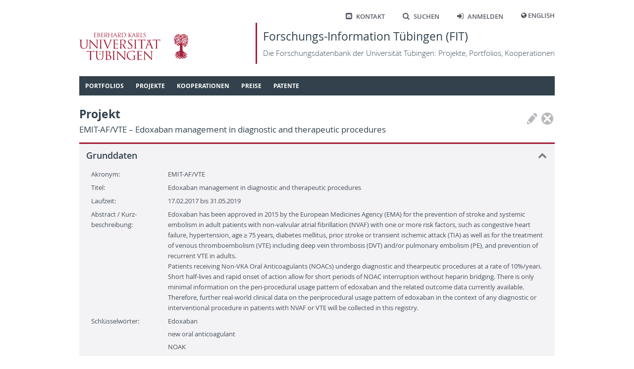

--- FILE ---
content_type: text/html; charset=utf-8
request_url: https://fit.uni-tuebingen.de/Project/Details?id=5548
body_size: 14685
content:
 
<!doctype html>
<html lang="de">
<head>
    <meta http-equiv="Content-Type" content="text/html; charset=UTF-8">
    <meta http-equiv="X-UA-Compatible" content="IE=edge">
    <meta charset="utf-8" />
    <title>
FIT - 
    Projekt
    </title>
    <link rel="shortcut icon" href="/images/fit_logo_2.svg" />
    <!-- Common CSS and scripts -->
    <link rel="stylesheet" href="/css/jQuery.min.css" />
    <link rel="stylesheet" href="/css/base.min.css" />
    <script src="/lib/jquery/jquery.min.js"></script>
    <script src="/lib/jqueryui/jquery-ui.min.js"></script>
    <script src="/lib/jquery-validate/jquery.validate.min.js"></script>
    <script src="/lib/jquery-validation-unobtrusive/jquery.validate.unobtrusive.min.js"></script>
    <script src="/lib/jquery-ajax-unobtrusive/jquery.unobtrusive-ajax.min.js"></script>
    <script src="/js/base.min.js"></script>
    <!-- Additional scripts and CSS added by views -->
    
    
</head>
<body>
    <header class="page container">
        <nav class="shortcutMenu" aria-label="Shortcut menu">
            <ul>
                <li><a href="/Home/Contact"><span class="ut-icon-mail-squared"></span>Kontakt</a></li>
                <li><a href="/Search"><span class="ut-icon-search"></span>Suchen</a></li>
                <li>
                        <a href="/Account/Login"><span class="ut-icon-login"></span>Anmelden</a>
                </li>
                <li>
                    <span class="ut-icon-globe"></span>
                        <a href="/Home/SetCulture?lang=en">English</a>
                </li>
            </ul>
        </nav>
        <div class="banner">
            <a href="https://www.uni-tuebingen.de">
                <img class="fullLogo" src='/images/UT_WBMW_Rot_RGB.svg' alt="Logo Universität Tübingen" />
                <img class="smallLogo" src='/images/UT_BM_Rot_RGB.svg' alt="Logo Universität Tübingen" />
            </a>
            <a class="title" href="/Home/Home">
                <h1>Forschungs-Information Tübingen (FIT) </h1>
                <p>Die Forschungsdatenbank der Universit&#xE4;t T&#xFC;bingen: Projekte, Portfolios, Kooperationen</p>
            </a>
        </div>
        <nav id="topNav" aria-label="Content">
            

<ol class="sf-menu">

        <li class="menu-separator">
            <span class="submenuTitle">Portfolios</span>
            <ol>
                    
    <li class="menu-separator">
        <a href="/Portfolio/IndexByName">Index nach Name</a>
    </li>



            </ol>
        </li>



        <li class="menu-separator">
            <span class="submenuTitle">Projekte</span>
            <ol>
                    
    <li >
        <a href="/Project/IndexByYear">Index nach Jahr</a>
    </li>



                    
    <li >
        <a href="/Project/IndexByTitle">Index nach Titel</a>
    </li>



                    
    <li class="menu-separator">
        <a href="/Project/IndexByManager">Index nach Leiter/in</a>
    </li>



            </ol>
        </li>



        <li class="menu-separator">
            <span class="submenuTitle">Kooperationen</span>
            <ol>
                    
    <li >
        <a href="/Map/PersonPartnersByCountry">L&#xE4;nderindex: T&#xFC;binger - externe Partner</a>
    </li>



                    
    <li class="menu-separator">
        <a href="/Map/OLMapPage">Karte der Kooperationspartner</a>
    </li>



            </ol>
        </li>



        <li class="menu-separator">
            <span class="submenuTitle">Preise</span>
            <ol>
                    
    <li >
        <a href="/Award/IndexByTitle">Index nach Titel</a>
    </li>



                    
    <li class="menu-separator">
        <a href="/Award/IndexByRecipient">Index nach Empf&#xE4;nger</a>
    </li>



            </ol>
        </li>



        <li class="menu-separator">
            <span class="submenuTitle">Patente</span>
            <ol>
                    
    <li >
        <a href="/Patent/IndexByYear">Index nach Jahr</a>
    </li>



                    
    <li class="menu-separator">
        <a href="/Patent/IndexByInventor">Index nach Erfinder</a>
    </li>



            </ol>
        </li>


</ol>

<script type="text/javascript">
    $(document).ready(function () {
        $('ol.sf-menu').superfish({
            delay: 300,
            animation: { height: 'show' },
            speed: 'fast',
            autoArrows: false,
            dropShadows: false
        });
    }); 
</script>
        </nav>
    </header>
    <div id="main" class="container">
        <div id="content">
            


<div class="pageButtonContainer rightTop">
    

<div class="actionIcons">
            <button class="icon disabled" title="Bearbeiten" type="button">
                <span class="icon-Pen"></span>
            </button>
            <button class="icon disabled" title="L&#xF6;schen" type="button">
                <span class="icon-CircleDelete"></span>
            </button>
</div>


</div>

<H1>Projekt<span class=secondary lang=en>EMIT-AF/VTE &#x2013; Edoxaban management in diagnostic and therapeutic procedures</span></H1>

<div id="321c6c19-a424-4b01-810d-a1bcf01804f0" class="contentBlock"><h2>Grunddaten<span class="toggle collapse" id="cbIcon_321c6c19-a424-4b01-810d-a1bcf01804f0" onClick="cbToggleContent(&#x27;cbContent_321c6c19-a424-4b01-810d-a1bcf01804f0&#x27;, &#x27;cbIcon_321c6c19-a424-4b01-810d-a1bcf01804f0&#x27;)" /></h2><div class="actualContent" id="cbContent_321c6c19-a424-4b01-810d-a1bcf01804f0">
    

<div class="labeledFields">
            <div class="row">
                    <div class="label">Akronym:</div>
                    <div class="fields" >
                                <span>EMIT-AF/VTE</span>
                    </div>
            </div>
            <div class="row">
                    <div class="label">Titel:</div>
                    <div class="fields" lang=en>
                                <span>Edoxaban management in diagnostic and therapeutic procedures</span>
                    </div>
            </div>
            <div class="row">
                    

<div class="label">Laufzeit:</div>
<div class="fields">
17.02.2017 bis 31.05.2019</div>
            </div>
            <div class="row">
                    <div class="label">Abstract / Kurz- beschreibung:</div>
                    <div class="fields" lang=en>
                                

Edoxaban has been approved in 2015 by the European Medicines Agency (EMA) for the prevention of stroke and systemic embolism in adult patients with non-valvular atrial fibrillation (NVAF) with one or more risk factors, such as congestive heart failure, hypertension, age &#x2265; 75 years, diabetes mellitus, prior stroke or transient ischemic attack (TIA) as well as for the treatment of venous thromboembolism (VTE) including deep vein thrombosis (DVT) and/or pulmonary embolism (PE), and prevention of recurrent VTE in adults.            <br />
Patients receiving Non-VKA Oral Anticoagulants (NOACs) undergo diagnostic and thearpeutic procedures at a rate of 10%/yeari. Short half-lives and rapid onset of action allow for short periods of NOAC interruption without heparin bridging. There is only minimal information on the peri-procedural usage pattern of edoxaban and the related outcome data currently available. Therefore, further real-world clinical data on the periprocedural usage pattern of edoxaban in the context of any diagnostic or interventional procedure in patients with NVAF or VTE will be collected in this registry.
                    </div>
            </div>
            <div class="row">
                    <div class="label">Schl&#xFC;sselw&#xF6;rter:</div>
                    <div class="fields" >


    <div class="compactList">
            <div class="item">
                <div class="labels">
                    <div class="level1">
                        <span class="unlinked" >Edoxaban</span>
                    </div>
                </div>
            </div>
            <div class="item">
                <div class="labels">
                    <div class="level1">
                        <span class="unlinked" >new oral anticoagulant</span>
                    </div>
                </div>
            </div>
            <div class="item">
                <div class="labels">
                    <div class="level1">
                        <span class="unlinked" >NOAK</span>
                    </div>
                </div>
            </div>
            <div class="item">
                <div class="labels">
                    <div class="level1">
                        <span class="unlinked" >Vorhofflimmern</span>
                    </div>
                            <div class="level2">atrial fibrillation</div>
                </div>
            </div>
            <div class="item">
                <div class="labels">
                    <div class="level1">
                        <span class="unlinked" >Schlaganfall</span>
                    </div>
                            <div class="level2">stroke</div>
                </div>
            </div>
            <div class="item">
                <div class="labels">
                    <div class="level1">
                        <span class="unlinked" >Embolie</span>
                    </div>
                </div>
            </div>
    </div>

                    </div>
            </div>
</div>
</div></div>

<div id="7023f0d2-398c-4a93-8f5b-0d9f51524556" class="contentBlock"><h2>Beteiligte Mitarbeiter/innen<span class="toggle collapse" id="cbIcon_7023f0d2-398c-4a93-8f5b-0d9f51524556" onClick="cbToggleContent(&#x27;cbContent_7023f0d2-398c-4a93-8f5b-0d9f51524556&#x27;, &#x27;cbIcon_7023f0d2-398c-4a93-8f5b-0d9f51524556&#x27;)" /></h2><div class="actualContent" id="cbContent_7023f0d2-398c-4a93-8f5b-0d9f51524556">
            <h3>Leiter/innen</h3>


    <div class="commonList">


<div class="item" id="IntPers_1347">
    <div class="labels">
        <div class="topContainer">
            <div class="level1"><div style='display: flex;'><a href='/Portfolio/Details?id=1347'  target='_self' class='public'><div class='bulletIcon icon-User'></div><div class='text' >Geisler, Tobias</div></a><div></div></div></div>
        </div>
        <div class="secondaryContainer">
            <div><div class='level2'><span class='icon-Palme'></span>Medizinische Universitätsklinik und Poliklinik (Department)<br /><span class='subText'>Kliniken und klinische Institute, Medizinische Fakultät</span></div></div>
        </div>
    </div>
    <div onmouseleave="$('#itemMenu_IntPers_1347').fadeOut(200);">
    </div>
</div>    </div>


</div></div>

    <div id="c941719d-05ae-4e9a-acfb-435f824347a4" class="contentBlock"><h2>Lokale Einrichtungen<span class="toggle collapse" id="cbIcon_c941719d-05ae-4e9a-acfb-435f824347a4" onClick="cbToggleContent(&#x27;cbContent_c941719d-05ae-4e9a-acfb-435f824347a4&#x27;, &#x27;cbIcon_c941719d-05ae-4e9a-acfb-435f824347a4&#x27;)" /></h2><div class="actualContent" id="cbContent_c941719d-05ae-4e9a-acfb-435f824347a4">
        

    <div class="commonList">


<div class="item" id="IntOU_2110">
    <div class="labels">
        <div class="topContainer">
            <div class="level1"><span class='unlinked'><div class='bulletIcon icon-Palme'></div><div class='text' lang=de>Abteilung Innere Medizin III</div></span></div>
        </div>
        <div class="secondaryContainer">
            <div><div class='level2'><span class='icon-Palme'></span>Medizinische Universitätsklinik und Poliklinik (Department)<br /><span class='subText'>Kliniken und klinische Institute, Medizinische Fakultät</span></div></div>
        </div>
    </div>
    <div onmouseleave="$('#itemMenu_IntOU_2110').fadeOut(200);">
    </div>
</div>    </div>


    </div></div>
    <div id="ef42e391-b6c2-4edc-a451-278e504aa9de" class="contentBlock"><h2>Geldgeber<span class="toggle collapse" id="cbIcon_ef42e391-b6c2-4edc-a451-278e504aa9de" onClick="cbToggleContent(&#x27;cbContent_ef42e391-b6c2-4edc-a451-278e504aa9de&#x27;, &#x27;cbIcon_ef42e391-b6c2-4edc-a451-278e504aa9de&#x27;)" /></h2><div class="actualContent" id="cbContent_ef42e391-b6c2-4edc-a451-278e504aa9de">
        

    <div class="commonList">


<div class="item" id="OtherDb_5916">
    <div class="labels">
        <div class="topContainer">
            <div class="level1"><div style='display: flex;'><a href='/ExternOU/Details?id=1749'  target='_self' class='public'><div class='bulletIcon icon-Factory'></div><div class='text' lang=de>Daiichi Sankyo Deutschland GmbH</div></a><div></div></div></div>
        </div>
        <div class="secondaryContainer">
            <div><div class='level2'><span class='icon-MapPin'></span>München, Bayern, Deutschland</div></div>
        </div>
    </div>
    <div onmouseleave="$('#itemMenu_OtherDb_5916').fadeOut(200);">
    </div>
</div>    </div>


    </div></div>

        </div>
        <div id="sideHelp">
            <div class="shHeader">
                Hilfe
                <span class="icon-Delete" style="font-size: 95%; margin-top: 1px;" onclick="$('#sideHelp').hide();"></span>
            </div>
            <div class="shContent">
                
            </div>
            <script>
                $(function () {
                    $("#sideHelpAccordion").accordion({
                        heightStyle: "content",
                        collapsible: true
                    });
                });
                $("#sideHelp").draggable();
            </script>
        </div>
    </div>

    <footer>
        <div class="container">
            <div id="footerLeft">
                © 2026 Eberhard Karls Universität Tübingen, Tübingen
            </div>
            <div id="footerRight">
                <a href="https://uni-tuebingen.de/meta/impressum/">Impressum</a>
                <a href="https://uni-tuebingen.de/meta/datenschutzerklaerung/">Datenschutzerkl&#xE4;rung</a>
            </div>
        </div>
    </footer>

    <div id="dcDialog" title="Sind Sie sicher?">
        <div>
            <div class="dcIcon"><span class="icon-CircleDelete red"></span></div>
            <div class="dcText">
                <p id="dcTypeName"></p>
                <p id="dcTitle"></p>
                <p>wird permanent gel&#xF6;scht. Dies kann nicht r&#xFC;ckg&#xE4;ngig gemacht werden.</p>
            </div>
        </div>
    </div>
</body>
</html>

--- FILE ---
content_type: image/svg+xml
request_url: https://fit.uni-tuebingen.de/images/UT_BM_Rot_RGB.svg
body_size: 23550
content:
<?xml version="1.0" encoding="utf-8"?>
<!-- Generator: Adobe Illustrator 14.0.0, SVG Export Plug-In . SVG Version: 6.00 Build 43363)  -->
<!DOCTYPE svg PUBLIC "-//W3C//DTD SVG 1.1//EN" "http://www.w3.org/Graphics/SVG/1.1/DTD/svg11.dtd">
<svg version="1.1" id="Ebene_1" xmlns="http://www.w3.org/2000/svg" xmlns:xlink="http://www.w3.org/1999/xlink" x="0px" y="0px"
	 width="70.866px" height="141.732px" viewBox="0 0 70.866 141.732" enable-background="new 0 0 70.866 141.732"
	 xml:space="preserve">
<g id="Hintergrund">
</g>
<g id="Hilfslinien_anzeigen">
</g>
<path fill="#A51E37" d="M68.888,45.675c1.645-3.022,1.979-4.924,1.979-8.604c0-3.598-0.916-5.789-2.99-8.729
	c0.621-0.972,1.149-1.585,1.121-2.734c-0.104-4.182-1.812-6.489-4.195-8.979c-1.799-1.877-3.396-2.485-5.938-3.021
	c-3.108-4.459-6.882-6.521-12.317-6.521c-5.812,0-11.5,3.092-13.886,8.605c-2.565-5.603-6.891-8.605-12.132-8.605
	c-5.517,0-13.064,4.188-14.482,11.184c-3.49,3.396-6.043,8.729-6.043,12.917c0,5.008,0.525,9.934,2.918,14.208
	c-0.961,2.795-1.136,4.61-0.73,7.542c0.438,3.169,1.426,6.341,3.125,7.583c0.671,0.487,4.825,0.092,6.393-1.15
	c0.232,1.233,0.502,1.932,1.151,3.004c1.031,1.698,1.979,2.562,3.765,3.43c-0.004-0.476,0.004-0.932,0.037-1.367
	c0,0,1.347,3.962,6.379,3.896c-0.829-1.711-0.479-3.004,0.588-4.073c1.183-1.181,5.197-1.961,5.197,0.569V86.98
	c0,3.83-0.16,4.375-1.058,6.033c-1.309,2.419-4.144,3.13-11.139,5.104c-5.156,1.457-10.395,4.613-11.729,8.355
	c0,0,2.337-1.854,4.521-2.373c1.854-0.443,3.562-0.418,5.375-0.209c-0.922,0.957-1.438,1.49-2.709,2.104
	c-2.063,1-3.602,0.328-5.688,2.953c2.192-0.852,3.707-0.266,3.707-0.266c-1.333,1.994-3.203,1.768-4.956,2.807
	c-1.91,1.135-2.604,3.024-2.499,5.047c2.187-2.771,3.81-2.244,6.457-3.396c2.29-0.998,3.938-2.104,5.104-4.854
	c0.229,5.021-3.287,5.871-5.146,7.623c-3.008,2.84-4.602,4.523-4.271,9.711c1.133-6.752,7.399-6.459,11.465-9.312
	c2.558-1.802,3.142-3.791,3.537-7.191c3.399,9.062-4.727,8.691-9.312,13.648c-2.674,2.889-2.979,8.768,1.25,9.877
	c-1.165-1.656-1.401-3.201-0.789-5.133c0.759-2.385,2.491-3.787,4.979-4.041c-1.754,1.193-2.577,2.509-2.896,4.605
	c-0.373,2.445,0.267,4.299,2.065,5.996c-0.455-2.625-0.381-4.436,0.957-6.767c1.646-2.875,5.221-3.849,8.577-6.171
	c1.563-1.082,2.876-3.244,3.758-6.247c0.002,2.554-0.29,4.15-1.585,6.353c-1.668,2.836-5.731,3.623-7.423,6.375
	c-1.417,2.307-1.562,4.112-1.354,6.812c0.545-2.019,1.766-4.377,4.168-5.479c4.397-2.019,6.979-3.854,8.397-7.832
	c0.271,2.213,0.413,3.579-0.481,5.562c-1.396,3.096-5.188,3.106-7.162,4.938c-0.96,0.889-1.188,1.682-1.729,2.875
	c1.158-0.467,1.979-0.717,3.127-0.705c1.828,0.021,2.812,0.855,4.716,0.855c3.376,0,5.28-3.152,4.926-7.982
	c1.688,4.313,5.334,7.982,9.248,7.982c1.963,0,4.398-0.299,6.088-1.465c-2.021,0.253-4.121-0.658-6.312-2.038
	c-4.646-2.927-5.668-7.979-6.214-12.627c1.5,4.271,3.438,6.872,6.938,9.474c4.915,3.648,12.377,5.13,16.938,2.357
	c-1.771,0.188-2.811,0.146-4.561-0.168c-2.666-0.479-4.67-1.123-6.416-2.666c3.938,1.479,6.912,1.185,10.75-0.518
	c2.872-1.271,4.183-3.104,4.896-6.604c-2.385,2.468-5.479,3.448-7.832,4c-4.899,1.146-11.063-1.773-13.772-6.854
	c0.729,0.047,1.14,0.104,1.854,0.246c2.688,0.549,2.984,2.549,6.312,3.125c0,0-0.355,0.648-1.021,1.004
	c2.244,0.479,3.688,0.736,5.882-0.01c3.271-1.115,5.28-2.225,7.368-4.22c-1.483,0.572-2.409,0.763-4,0.81
	c-1.884,0.055-3.004-0.142-4.754-0.83c1.713-1.878,3.158-2.688,5.584-3.354c1.562-0.436,4.479-0.705,6.456,0.229
	c-0.811-2.038-3.419-3.331-5.27-3.353c-5.92-0.065-6.381,3.177-10.104,2.935c-2.795-0.182-5.375-2.582-9.563-1.557
	c0.103-0.838,0.045-1.354-0.229-2.15c-0.375-1.084-0.895-1.829-1.768-2.353c2.604,0.396,3.63,2.687,6.85,3.253
	c7.339,1.29,8.898-1.193,12.755-2.508c1.265-0.432,2.69-0.381,4.043,0.188c0,0-0.916-2.354-2.312-3.269
	c-0.659,0.734-1.166,1.084-2.088,1.438c-1.229,0.474-2.352,0.412-3.371,0.168c0.041-0.813,0.188-2.171,0.771-2.938
	c0.697-0.93,1.718-1.7,3.127-1.856c-1.134-0.219-1.981-0.375-2.959-0.104c-1.604,0.442-3.373,3.188-6.479,3.747
	c-3.038,0.547-5.271-0.494-7.504-2.521c1.732,0.625,2.857,0.761,4.688,0.565c3.229-0.349,5.25-1.88,7.256-4.084
	c-4.547,0.601-9.982-2.312-12.418-7.065c-0.609-1.186-0.795-2.309-0.795-3.996V66.662c0-2.25,1.369-4.687,3.744-4.354
	c0,0-0.307,3.49,0.75,5.292c1.312,2.229,3.062,3.507,5.668,3.458c0.053,0.663-0.125,1.793-0.656,2.611
	c2.906,0.056,8.822-3.694,13.338-11.375c3.627-6.521,1.404-11.68,1.688-12.729c0.324-1.2,1.628-1.12,2.811-1.511
	c0.031-0.563-0.002-0.896-0.145-1.44C69.147,46.237,69.067,46.025,68.888,45.675z M22.176,117.827
	c2.895-2.828,3.729-6.223,2.486-10.074c-0.767-2.367-1.769-3.705-3.819-5.104c0.59-0.648,0.944-0.996,1.606-1.57
	c0.561-0.484,0.888-0.744,1.489-1.17l0.724,1.943c0.929,2.48,2.336,4.016,2.401,6.357C27.187,112.409,24.573,115.94,22.176,117.827z
	 M35.149,43.08c0,2.029,0.041,3.795,0.086,5.513l-2.118-0.781c-0.257-0.71-0.521-1.359-0.804-1.951
	c0.092-0.56,0.198-0.979,0.396-1.606c0.295-0.937,0.521-1.455,0.994-2.312l1.426-0.08C35.142,42.256,35.149,42.664,35.149,43.08z
	 M14.328,45.841c0.021,0.913,0.081,1.472,0.271,2.306c-0.162,0.205-0.318,0.416-0.47,0.633l-1.504-1.859l-1.491-0.641
	c0.218-0.551,0.719-1.547,1.053-1.926c-0.615-0.271-1.377-1.874-1.662-2.702c0.797,0.129,1.268,0.144,2.07,0.062
	c0.539-0.053,0.844-0.106,1.362-0.256l-1.431-5.045c1.287,0.385,2,0.71,3.136,1.43c0.943,0.603,1.787,0.774,2.23,1.805
	c0.116,0.27,0.177,0.462,0.214,0.708c-1.647,0.757-2.979,1.977-3.672,3.637C14.335,44.705,14.315,45.117,14.328,45.841z
	 M7.001,47.27c-0.438,0.285-0.722,0.479-1.079,0.744c0.1-1.186,0.329-2.021,0.868-3.229c0-1.302,0.313-2.704,0.806-4.043
	l2.045,3.481l-0.867,1.982C8.068,46.596,7.678,46.83,7.001,47.27z M9.284,53.616c-0.312,0.226-0.504,0.337-0.854,0.5
	c-0.445,0.207-0.819,0.34-1.204,0.415c-0.832-1.408-1.284-3.036-1.35-4.864c0.835,0.491,1.352,0.941,2.039,1.75
	C8.574,52.185,8.888,52.688,9.284,53.616z M14.044,21.608c0.188,0.591,0.323,1.095,0.433,1.599l1.989,1.928l0.621,0.95
	c-1.545,0.544-2.967,1.341-4.24,2.312c-0.37-0.562-0.987-1.479-1.062-1.814c-0.073-0.334-0.542-1.167-0.979-1.562l-0.021-0.013
	C11.83,23.687,12.907,22.554,14.044,21.608z M11.072,18.863c1.864-1.097,3.698-1.784,5.091-1.827
	c-1.729,1.466-3.113,2.919-4.307,4.401c-0.029-0.355-0.076-0.66-0.16-1.09C11.64,20.066,11.329,19.418,11.072,18.863z
	 M19.193,34.533c0.076-0.468,0.261-2.041,0.441-2.971c1.596-0.08,3.219,0.107,4.771,0.603c-0.301-0.396-0.682-0.798-1.121-1.159
	l0.021-1.55c0.128-0.529,0.188-0.83,0.289-1.365c0.084-0.455,0.132-0.752,0.185-1.146l0.2,0.031
	c0.479,0.072,0.949,0.168,1.396,0.272c0.314,0.718,0.886,1.959,1.205,2.334c0.265,0.31,0.418,0.477,0.705,0.756
	c0,0-0.66,1.185-0.771,1.717c-0.229,1.092-0.109,2.115,0.32,2.928l-2.103-1.496c-0.183,0.595-0.372,1.188-0.31,1.496
	c0.246,1.202,0.364,1.911,0.271,3.134c-0.045,0.589-0.102,0.979-0.222,1.469c-2.064-0.333-4.179-0.129-5.968,0.589
	c-0.1-0.646-0.092-1.132,0.004-1.862c0.106-0.854,0.485-1.271,0.606-2.121C19.22,35.548,19.094,35.17,19.193,34.533z M19.392,26.917
	c0.604-0.085,1.221-0.133,1.85-0.142l1.09,1.091c0.179,0.698,0.179,1.148,0,1.846c-0.054,0.208-0.104,0.376-0.169,0.534
	c-0.481-0.261-1.004-0.462-1.539-0.57c-0.394-0.076-0.772-0.14-1.146-0.183c0.092-0.424,0.111-0.808,0.094-1.339
	C19.548,27.659,19.5,27.307,19.392,26.917z M22.027,25.284c-0.969-0.018-1.905,0.063-2.811,0.231l1.479-2.551l0.771-0.979
	c0.707,0.562,1.076,0.934,1.644,1.641c0.534,0.67,0.84,1.138,1.171,1.817C23.56,25.352,22.811,25.299,22.027,25.284z M18.372,29.418
	c-2.597-0.059-4.688,0.757-6.53,1.808c1.424-2.083,3.713-3.479,6.383-4.093c0.146,0.37,0.207,0.688,0.231,1.15
	C18.486,28.733,18.466,29.052,18.372,29.418z M18.037,31.732c-0.216,1.384-0.349,2.286-0.562,3.78l-0.257,1.847l-0.948-0.096
	c-0.547-0.353-0.848-0.562-1.365-0.949c-1.08-0.815-1.716-1.374-2.558-2.271C13.996,32.867,15.968,32.073,18.037,31.732z
	 M11.1,27.898c0.271,0.52,0.482,0.815,0.864,1.215C9.694,31.08,7.95,33.592,6.86,36.129c0.037-4.105,0.863-6.876,3.073-9.986
	l0.618,0.197C10.675,26.972,10.8,27.328,11.1,27.898z M9.094,40.315c-0.497-0.03-0.841-0.104-1.226-0.276
	c0.826-1.987,1.998-3.768,3.027-4.781c0.146,0.785,0.27,1.362,0.508,2.266c0.287,1.076,0.493,1.675,0.932,2.695
	c-0.657-0.127-1.047-0.152-1.719-0.128C10.018,40.116,9.693,40.352,9.094,40.315z M15.693,42.99c0.323-0.233,0.65-0.451,0.984-0.651
	c0.222,0.313,0.354,0.546,0.544,0.935c0.405,0.838,0.594,1.438,0.671,2.254c-0.814,0.357-1.545,0.852-2.192,1.438
	c-0.204-0.456-0.296-0.814-0.361-1.381C15.212,44.557,15.307,43.827,15.693,42.99z M17.147,42.072c1.646-0.884,3.455-1.314,5.61-1
	l0.176,0.027c-0.453,0.771-0.834,1.301-1.487,2.071c-0.484,0.576-0.78,0.889-1.333,1.397c-0.585-0.531-0.921-0.825-1.524-1.333
	C18.023,42.764,17.656,42.467,17.147,42.072z M24.208,41.384c1.582,0.455,3.043,1.268,4.31,2.402
	c-0.166,0.741-0.317,1.513-0.404,2.183c-0.136,1.053-0.194,1.772-0.202,2.65c-1.438-1.74-3.088-3.036-5.013-3.542L24.208,41.384z
	 M27.853,40.687c-0.549-0.298-1.11-0.526-1.688-0.707c-0.19-0.659-0.293-1.153-0.396-1.932c-0.106-0.78-0.139-1.23-0.129-2.021
	c0.453,0.226,0.697,0.376,1.106,0.674c0.312,0.226,0.479,0.365,0.756,0.627c0.638-0.271,1.062-0.344,1.75-0.289
	c0.537,0.043,0.853,0.129,1.334,0.368c-0.771,0.597-1.171,0.996-1.769,1.767C28.384,39.736,28.142,40.11,27.853,40.687z
	 M29.928,31.834c-0.316-0.416-0.604-0.608-1.107-0.756c-0.062-0.58-0.062-0.915,0-1.494c0.04-0.378,0.084-0.649,0.159-0.943
	c2.021,1.156,3.538,2.854,4.562,5.146c-0.117,0.331-0.304,0.638-0.576,0.973c-0.189,0.237-0.317,0.36-0.562,0.546l-2.071-1.812
	C30.445,32.834,30.329,32.362,29.928,31.834z M30.779,39.014c0.716-0.604,1.135-0.928,1.896-1.466
	c-0.14,1.383-0.247,2.156-0.498,3.521c-0.236,1.271-0.408,2.049-0.719,3.197c-0.894-1.456-1.869-2.457-2.912-3.16
	C29.335,40.275,29.859,39.789,30.779,39.014z M33.949,24.853c0.904,2.304,1.054,4.843,0.521,6.988
	c-2.399-3.366-5.14-5.327-8.69-6.134l1.446-5.3c1.203,0.939,1.812,1.607,2.635,2.892c0.552,0.858,1.469,2.816,2.152,4.533
	c0.117-0.373,0.279-0.742,0.514-1.175C32.957,25.859,33.327,25.381,33.949,24.853z M33.228,23.35
	c-0.121,0.187-0.249,0.358-0.424,0.586c-0.251,0.318-0.404,0.497-0.691,0.788c-0.321-0.217-0.489-0.363-0.737-0.66
	c-0.573-0.69-1.655-3.113-2.089-3.812c-0.251-0.4-0.43-0.727-0.581-1.065C30.736,20.122,32.23,21.616,33.228,23.35z M30.934,17.711
	c-1.41-0.774-2.671-1.371-3.913-1.81l1.763-2.813C29.693,14.346,30.339,15.901,30.934,17.711z M20.719,10.777l0.146-1.354
	c2.698,0.167,4.615,0.783,6.051,1.801l0.165,1.376c0,0-0.711,1.812-1.246,2.929c-0.812-0.229-1.636-0.395-2.504-0.503
	c-0.196-0.502-0.42-1.008-0.72-1.323c-0.68-0.716-1.156-1.062-2.049-1.488L20.719,10.777z M23.662,18.156
	c1.085,0,2.086,0.118,3.003,0.334l0.02,0.62c-0.156,1.021-0.328,1.598-0.756,2.538c-0.312,0.679-0.525,1.049-0.966,1.65
	c-0.359-0.312-3.848-2.917-4.317-2.923c-0.329,0.988-1.696,4.43-2.358,5.346l-0.25,0.062c-0.259-0.96-0.576-1.536-1.263-2.307
	c-0.567-0.642-0.977-0.95-1.736-1.333l0.257-0.756l0.144-0.823C17.814,18.982,20.486,18.156,23.662,18.156z M19.315,9.396
	c-0.218,1.135-0.724,2.854-0.956,3.395c0.138,0.144,0.793,1.297,0.972,2.042c-1.062,0.02-2.028,0.071-2.94,0.177
	c-1.015-0.759-3.031-2.253-3.952-2.934C14.351,10.55,16.668,9.508,19.315,9.396z M11.461,12.923
	c0.674,0.351,1.144,0.677,1.806,1.235c0.504,0.427,0.812,0.728,1.182,1.171c-2.011,0.438-3.838,1.196-5.938,2.406
	c-0.012-0.137-0.027-0.275-0.062-0.446l-0.079-0.353C9.173,15.502,10.21,14.112,11.461,12.923z M9.212,20.088
	c0.047,0.234,0.105,0.473,0.198,0.762c0.146,0.442,0.771,1.587,1.165,2.282c-0.788,1.114-1.502,2.253-2.202,3.437
	c-0.603-0.577-1.018-0.966-1.69-1.59c-0.246-0.229-1.038-0.79-1.465-1.126C6.334,22.461,7.74,21.167,9.212,20.088z M3.911,25.747
	c0.126-0.222,0.261-0.439,0.404-0.663c0.215,0.535,0.443,0.924,0.84,1.465c0.359,0.491,1.552,1.202,2.273,1.694
	c-0.781,1.479-1.351,2.828-1.782,4.222l-3.219,0.813C2.039,30.782,2.451,28.312,3.911,25.747z M2.65,34.376
	c0.33-0.136,0.621-0.214,1.046-0.293c0.6-0.107,1.022-0.14,1.53-0.086c-0.344,1.428-0.59,2.961-0.815,4.763
	C3.605,37.269,2.999,35.815,2.65,34.376z M7.132,59.385c-0.622,0.008-0.979-0.021-1.593-0.111c0.001-0.001-1.493-1.724-1.522-3.905
	c1.188,0.907,1.914,1.365,3.243,2.058c1.199,0.627,1.913,0.935,3.195,1.366C9.219,59.237,8.449,59.375,7.132,59.385z M11.558,58.476
	c-1.539-0.81-2.771-1.812-3.689-3.003c0.428-0.117,0.779-0.234,1.286-0.424c0.718-0.262,1.113-0.431,1.8-0.768
	c-0.104-1.059-0.291-1.674-0.795-2.611c-0.328-0.605-0.799-0.792-1.032-1.439c-0.149-0.424-0.194-0.689-0.189-1.145
	c0.602-0.092,0.974-0.062,1.554,0.109c0.506,0.152,0.747,0.354,1.196,0.631c0.551,0.339,0.88,0.577,1.32,0.962
	C11.878,53.287,11.434,56.143,11.558,58.476z M15.625,63.49c-0.897-0.755-1.573-1.916-1.988-3.263l2.999-0.544
	C15.987,60.829,15.644,62.125,15.625,63.49z M17.737,58.191l-4.438,0.562c-0.306-1.917-0.126-4.022,0.614-5.817
	c1.569,0.161,2.55,0.439,4.041,1.146c1.284,0.605,2.025,1.085,3.012,1.969c-0.135,0.049-0.261,0.1-0.382,0.148
	C19.448,56.707,18.494,57.385,17.737,58.191z M19.935,65.542c-1.562-1.268-1.989-3.229-1.104-5.033l1.322,0.359l1.312,1.006
	C20.494,62.836,20.054,64,19.935,65.542z M22.245,61.228l-0.835-1.692l-1.611-0.199c1.723-1.346,4.689-1.269,6.033,0.504
	C24.44,59.901,23.032,60.677,22.245,61.228z M27.914,56.938c-0.417-1.42-1.048-3.021-1.272-3.464
	c-0.356-0.701-0.751-1.083-1.249-1.543c-0.626,0.334-1.044,0.543-1.584,1.084c-0.359,0.355-1.241,1.098-1.479,1.549
	c-0.286-0.562-0.477-0.863-0.853-1.366c-0.768-1.022-1.313-1.543-2.378-2.249c-0.321,0.289-0.468,0.529-0.577,0.948
	c-0.082,0.312-0.09,0.513-0.031,0.833c-0.792-0.062-1.251-0.189-1.963-0.545c-0.669-0.336-1.098-0.646-1.52-1.127
	c0.36-0.454,0.778-0.861,1.258-1.205c7.378-5.333,13.512,1.708,13.334,8.479C29.112,57.773,28.537,57.312,27.914,56.938z
	 M29.262,50.466l-0.455-0.67c0.229-0.688,0.354-1.267,0.479-2.123c0.173-1.18,0.208-1.962,0.111-3.003
	c1.572,1.754,2.748,4.102,3.336,6.975c-0.487-0.434-0.973-0.686-1.697-0.916C30.361,50.506,29.855,50.426,29.262,50.466z
	 M30.176,131.704c-1.226,0.662-2.312,0.512-3.566,0.119c1.184-0.266,1.853-0.572,2.824-1.295c1.396-1.037,2.065-1.959,2.628-3.605
	C32.259,128.88,31.939,130.749,30.176,131.704z M33.068,58.031c-0.805-1.938-1.692-3.916-2.704-5.732l2.461-0.188
	C33.142,53.893,33.238,55.872,33.068,58.031z M35.325,57.677c-0.421-3.062-0.933-5.596-1.521-7.694l1.468,0.104
	C35.331,52.406,35.377,54.757,35.325,57.677z M62.87,18.615c3.053,2.667,4.731,6.578,3.565,10.243
	c-1.487-1.586-2.979-2.826-4.562-3.753c-0.459-0.786-0.629-1.439-0.659-2.436C61.161,20.962,61.677,19.688,62.87,18.615z
	 M54.494,49.656c0.496-0.151,2.123-0.678,2.666-0.863c0.278,0.753,1.024,3.166,1.067,4.118c0.58-0.312,0.604-0.327,1.26-0.374
	c0.38-0.027,1.068,0.045,1.443,0.111c-0.226,0.483-0.272,1.08-0.519,1.56c-0.433,0.855-0.812,1.339-1.545,1.96
	c-0.248,0.211-0.431,0.336-0.683,0.456l-0.092-0.389c-0.771-2.985-2.729-4.396-5.525-4.994c0.101-1.356,0.06-2.193-0.17-3.582
	c-0.215-1.335-0.436-2.137-0.916-3.305c0.927-0.21,1.92-0.307,2.986-0.264c1.901,0.076,3.932,0.937,5.533,2.199
	c0.09,0.561,0.193,0.957-0.035,1.729c-0.271,0.891-0.433,1.552-0.959,2.479c-0.379-1.223-0.965-3.096-1.265-3.105
	c-0.438-0.021-2.671,0.804-3.511,0.938C54.307,48.736,54.389,49.154,54.494,49.656z M40.116,22.26
	c0.106,0.848,0.784,1.174,0.823,2.021c0.021,0.479-0.02,0.768-0.176,1.223l-4.344-1.155c0.474-1.812,1.354-3.463,2.763-4.645
	c1.537-1.295,3.379-2.423,5.422-3.256c0.011,0.896,0.104,1.507,0.354,2.455c0.162,0.603,0.342,0.917,0.533,1.51
	c0.271,0.833,0.407,1.312,0.625,2.158c-1.351-0.479-2.136-0.696-3.535-0.979c-0.955-0.189-1.5-0.272-2.47-0.376
	C40.066,21.619,40.066,21.856,40.116,22.26z M41.73,22.621c0.918-0.126,1.502-0.05,2.354,0.312c0.729,0.306,1.167,0.608,1.632,1.156
	c-1.33,0.484-2.562,1.121-3.695,1.919C41.573,24.432,41.368,22.787,41.73,22.621z M43.514,29.447
	c0.459,0.093,0.832,0.208,1.358,0.409c0.793,0.301,1.229,0.523,1.935,1.001c0.032-0.7,0.026-1.103-0.022-1.798
	c-0.043-0.602-0.089-0.988-0.183-1.495c0.849-0.434,1.698-0.791,2.562-1.079c0.396,0.184,0.731,0.39,1.178,0.705
	c0.652,0.465,0.994,0.783,1.511,1.396l1.104-2.872l0.405-0.022c0.104,1.271,0.068,2.083-0.133,3.412
	c-0.143,0.938-0.265,1.471-0.553,2.379l-3.734-2.711l-0.713,3.751c-0.953-0.229-1.498-0.336-2.467-0.487
	c-0.992-0.154-1.56-0.218-2.56-0.288c0.015,0.676,0.03,1.062,0.088,1.732c0.06,0.669,0.104,1.046,0.205,1.71
	c-0.87,0.502-1.397,0.733-2.354,1.045c-0.828,0.267-1.315,0.375-2.182,0.487c-0.179,0.396,0.34,0.603,0.938,1.001
	c0.42,0.276,0.504,0.646,0.779,1.09c-0.025,0.252,0.047,0.516-0.185,0.625c-0.843,0.396-1.244,0.566-2.041,0.93l-1.865,0.835
	c0.041-0.377,0.093-0.759,0.146-1.144C37.151,37.002,40.248,31.933,43.514,29.447z M47.064,22.312
	c-0.067-1.354-0.17-2.115-0.465-3.437c0.91,0.542,1.399,0.897,2.203,1.591c1.027,0.895,1.629,1.528,2.334,2.519
	c-1.441,0.104-2.787,0.326-4.052,0.669C47.097,23.219,47.089,22.844,47.064,22.312z M54.276,29.015
	c0.437,0.459,0.662,0.738,1.019,1.267c0.435,0.636,1.101,2.256,1.156,2.601c0.625-0.649,0.974-1.022,1.582-1.688
	c0.596-0.652,0.93-1.023,1.51-1.688c0.666,0.485,1.793,1.9,2.175,2.63c0.484,0.936,1.416,4.604,1.561,5.164l-0.52-0.399
	c-0.804-0.604-1.605-1.104-2.421-1.502c-0.045-0.626-0.155-1.122-0.396-1.824c-0.25-0.729-0.444-1.131-0.869-1.776
	c-0.213,0.771-0.344,1.198-0.598,1.953l-0.287,0.823c-2.842-0.788-5.799-0.455-9.014,0.796c-2.574,1.002-4.548,2.605-6.02,4.416
	c-0.508-0.297-0.809-0.539-1.241-0.989c-0.563-0.587-0.838-0.985-1.175-1.729c0.869-0.326,1.39-0.457,2.308-0.581
	c0.69-0.094,1.091-0.112,1.783-0.088c-0.054-0.58-0.076-0.907-0.108-1.488c-0.037-0.597-0.056-0.937-0.072-1.533
	c0.853-0.036,1.34-0.006,2.181,0.133c0.743,0.123,1.162,0.232,1.871,0.487c0.221-0.492,0.688-3.312,0.729-3.685
	c0.396,0.316,3.371,2.729,3.938,2.888c-0.005-0.601,0.021-0.94,0.11-1.532C53.637,30.594,53.819,29.992,54.276,29.015z
	 M53.952,25.674c1.735-0.021,3.573,0.235,5.567,0.806l0.574,0.175l0.776,0.689c-0.856,0.529-1.315,0.888-2.047,1.582
	c-0.75,0.723-1.134,1.182-1.71,2.042c-0.737-1.086-1.137-1.713-1.803-2.844C54.747,27.166,54.406,26.552,53.952,25.674z
	 M37.981,43.101l1.492-0.646l-0.804-1.245c0.699-0.442,1.132-0.652,1.908-0.935c0.666-0.237,1.062-0.538,1.762-0.443
	c0.26,0.036,0.432,0.081,0.635,0.173c-0.738,0.944-1.349,1.938-1.834,2.933c-0.535,1.082-1.013,2.205-1.437,3.312l-2.39-1.904
	L37.981,43.101z M44.728,40.992l4.031,2.436c-2.328,1.213-4.418,3.146-6.119,5.526l-1.695-1.5
	C41.911,44.951,43.202,42.767,44.728,40.992z M45.718,39.927c1.512-1.488,3.209-2.606,5.018-3.278
	c0.464,0.228,0.81,0.474,1.271,0.879c0.616,0.545,0.926,0.924,1.329,1.643c0.312-0.655,0.474-1.034,0.735-1.709
	c0.238-0.604,0.388-1.018,0.561-1.538c0.432-0.003,0.864,0.021,1.303,0.066c0.563,1.181,1.256,2.886,1.256,2.886l1.304,4.102
	c-0.442-0.223-0.906-0.399-1.392-0.53c-2.151-0.582-4.258-0.494-6.233,0.118c-0.56-0.723-1.972-1.366-1.972-1.366
	C48.357,40.906,46.659,40.232,45.718,39.927z M59.882,43.829c-0.195-0.144-0.396-0.281-0.599-0.41
	c-0.021-0.951-0.037-1.859-0.253-2.812c-0.404-1.801-0.812-2.901-1.649-4.368c0.435,0.104,0.865,0.229,1.304,0.389
	c2.062,0.739,3.771,2.148,4.959,3.88c-0.229,0.381-0.465,0.683-0.832,1.077C61.896,42.582,61.12,43.156,59.882,43.829z
	 M62.958,30.924c-0.554-1.301-0.781-2.154-0.914-3.465c2.026,1.039,3.554,2.522,4.735,4.376c-0.206,0.412-0.444,0.812-0.706,1.184
	c-0.574,0.811-0.99,1.227-1.804,1.798c0.035-0.731-0.317-1.393-0.524-2.091C63.493,31.862,63.312,31.749,62.958,30.924z
	 M58.789,16.164c1.149,0.438,2.229,1.033,3.203,1.75c-0.834,0.771-1.418,1.251-2.41,1.988c-0.44,0.33-0.694,0.51-1.153,0.819
	c-0.929-1.187-1.342-1.981-1.775-3.423c-0.223-0.733-0.327-1.224-0.393-1.897C57.105,15.591,57.948,15.844,58.789,16.164z
	 M57.939,21.494c0.556,0.816,0.812,1.382,1.021,2.289c-1.409-0.469-2.918-0.739-4.562-0.832c0.013-0.57,0.011-0.944-0.004-1.56
	c-0.024-0.981-0.062-1.535-0.153-2.516c0.76,0.173,1.188,0.354,1.849,0.77C56.949,20.189,57.362,20.652,57.939,21.494z
	 M53.249,16.502c-0.625,0.642-0.865,1.105-1.289,1.896c-0.344,0.64-0.508,1.021-0.733,1.71l-1.354-1.001
	c-1.047-0.772-1.677-1.159-2.688-1.979c-0.548-0.438-0.896-0.73-1.351-1.138c2.847-0.955,6.013-1.33,9.246-0.815
	C54.382,15.487,53.876,15.862,53.249,16.502z M46.437,9.25c3.121,0.074,5.129,0.896,7.412,3.022
	c-2.029-0.023-3.649,0.102-5.229,0.457l-2.229-0.566l-1.763-2.871C45.216,9.248,45.82,9.235,46.437,9.25z M42.948,9.523
	c0.485,0.357,1.012,1.021,1.293,1.305c0.666,0.662,1.092,1.213,1.075,2.151c-0.006,0.345-0.053,0.633-0.151,0.896l-0.873,0.393
	c-0.403-0.56-0.813-0.915-1.483-1.34c-0.48-0.303-2.48-1.473-3.294-1.945C40.515,10.25,41.67,9.786,42.948,9.523z M36.953,14.164
	c0.422-0.178,0.834-0.249,1.392-0.257c0.676-0.01,2.021-0.171,2.354-0.309c0.499-0.203,0.896,0.013,1.351,0.309
	c0.435,0.285,0.646,0.568,0.806,1.059c-2.664,1.373-4.289,2.703-6.407,5.163C36.346,18.27,36.024,16.237,36.953,14.164z
	 M37.45,28.772c-0.023-0.486-0.046-0.76-0.091-1.245c-0.077-0.871-0.143-1.361-0.286-2.228c1.096,0.282,1.717,0.433,2.821,0.664
	c0.679,0.146,1.104,0.23,1.711,0.347c-1.92,1.438-3.571,3.354-5.021,5.78c-0.328-1.144-0.532-2.411-0.578-3.712L37.45,28.772z
	 M36.958,54.37c-0.176-1.501-0.33-2.938-0.438-4.354l1.947-0.203C37.857,51.7,37.376,53.334,36.958,54.37z M38.03,48.257
	c-0.533,0.539-0.935,0.834-1.556,1.127c-0.101-1.431-0.147-2.844-0.127-4.275c0.688,0.228,1.104,0.479,1.662,1
	c0.395,0.368,0.594,0.616,0.86,1.085C38.595,47.641,38.403,47.881,38.03,48.257z M40.54,48.57l1.692,0.972
	c-1.354,2.027-2.436,4.352-3.157,6.801C39.24,53.545,39.747,50.931,40.54,48.57z M41.245,61.321
	c-0.502-0.942-0.979-1.534-0.871-2.596c0.065-0.644,0.199-1.367,0.401-2.146c0.179,0.178,0.351,0.312,0.607,0.479
	c0.409,0.268,0.727,0.414,1.131,0.513C41.872,58.973,41.529,60.37,41.245,61.321z M41.536,56.082
	c-0.22-0.105-0.355-0.188-0.523-0.326c0.455-1.469,1.139-3.057,2.063-4.53c1.851-2.949,4.108-5.384,7.131-6.489
	c0.269,1.043,1.244,3.62,1.244,3.62c-0.041,0.463-0.073,1.874-0.06,2.714c-2.979-0.201-5.125,1.589-7.271,3.978
	c-0.366,0.411-0.688,0.854-0.968,1.312C42.591,56.446,42.118,56.361,41.536,56.082z M51.144,53.106
	c-0.342,0.387-0.592,0.793-0.871,1.368c-0.192,0.399-0.282,0.643-0.401,1.069c-0.315-0.499-0.571-0.756-1.069-1.069
	c-0.337-0.217-0.628-0.354-0.938-0.439C48.9,53.448,50.019,53.112,51.144,53.106z M42.847,61.821
	c0.242-2.176,1.215-4.219,2.584-5.779c0.715,0.195,1.258,0.479,1.961,0.992c0.514,0.375,0.84,0.67,1.174,1.09
	C46.241,58.531,43.931,59.979,42.847,61.821z M52.285,68.631c-2.201-0.144-3.714-0.883-4.354-2.734
	c-0.537-1.553-0.182-4.896,1.764-6.121c0.017,0.452,0.113,0.818,0.265,1.141c-0.197,0.57-0.295,1.062-0.371,1.776
	c-0.144,1.335-0.063,2.142,0.322,3.427l0.76-1.628l0.07-2.534c0.706,0.7,1.575,1.312,1.942,2.605
	C53,65.7,52.863,67.143,52.285,68.631z M52.814,58.919c-0.391-0.311-0.84-0.549-1.35-0.691c-0.291-0.082-0.593-0.145-0.896-0.18
	c0.043-1.232,0.193-2.03,0.601-3.287c0.216-0.656,0.39-1.104,0.646-1.615c0.254,0.025,0.508,0.072,0.761,0.142
	c1.522,0.396,2.577,1.604,3.2,3.195c-0.92,0.425-1.514,0.862-2.297,1.673C53.197,58.441,53.007,58.658,52.814,58.919z M54.37,61.158
	c0.754-0.379,1.213-0.838,1.664-1.638c0.142-0.244,0.244-0.46,0.322-0.674c0.349,2.702-0.192,5.816-1.512,8.021
	C55.146,65.015,55.039,62.869,54.37,61.158z M55.183,70.583c1.524-2.316,2.174-3.848,2.771-6.561c0.269-1.199,0.435-2.348,0.5-3.425
	c0.604,0.457,0.95,0.97,1.22,1.771c0.271,0.813,0.021,1.341,0.062,2.196c0.026,0.517,0.049,0.899,0.077,1.309
	C58.2,67.857,56.478,69.528,55.183,70.583z M64.408,57.284c-0.447,2.221-1.642,4.515-3.095,6.605
	c-0.188-0.896-0.562-2.31-1.272-3.61c-0.467-0.856-1.075-1.278-1.571-1.555c-0.021-0.42-0.062-0.829-0.119-1.229
	c1.072-0.844,1.933-1.223,3.346-1.507c1.121-0.224,1.851-0.243,2.902-0.062C64.564,56.371,64.5,56.823,64.408,57.284z
	 M64.517,50.049c-0.738-1.73-2.094-4.047-4.008-5.713l3.979-2.366C65.7,44.528,65.859,47.512,64.517,50.049z M65.795,39.882
	c0.021-0.758,0.104-1.464,0.276-2.398c0.237-1.29,0.944-2.913,1.521-4.21c0.381,0.752,0.721,1.553,1.024,2.396
	c1.312,3.612,1.563,6.043-0.675,9.831C67.576,43.205,66.92,41.435,65.795,39.882z"/>
</svg>
